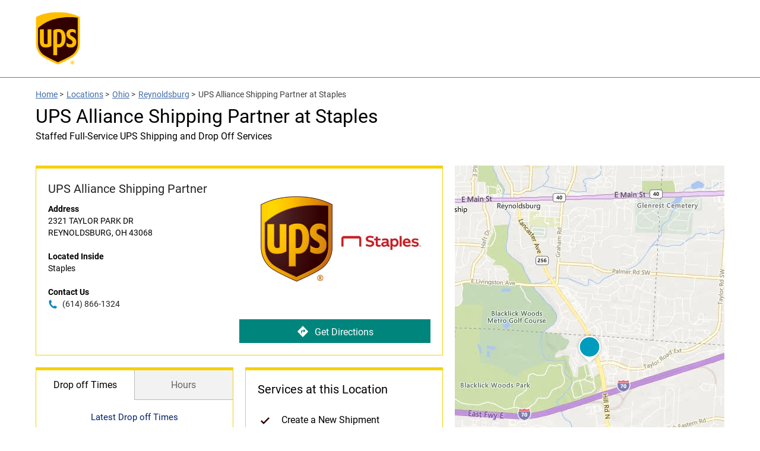

--- FILE ---
content_type: application/javascript
request_url: https://assets.locations.ups.com/js/filters.js?v=60d1131f0195acfc2e143f2be86247d6
body_size: 1744
content:
if(pageLevel == 'city' || pageLevel == 'indy') {
    jQuery(document).ready(function() {
        initFilters();
    });
} else {
    initFilters();
}
    
function initFilters() {
    var mapListItem = '.map-list-item-wrap';
    var filter = '.filter';
    var activeFilter = '.filter.selected';
    var map = ".map";
    var mapList = ".map-list";
    var mapListErrorMessage = '.map-list-wrap .error-message';
    var mapListItem = '.map-list-item-wrap';
    var mapListItemVisible = '.locator .map-list-item-wrap:visible';
    var mapPin = '.cmOverlay';
    setFilterFromSessionStorage();    

    if(pageLevel == 'domain' || pageLevel == 'search') {

        jQuery(document).on('APPLY_FILTERS', function(event, data, textStatus, jqXHR) {
            applyFilters();
        });
    } else if(pageLevel == 'city') {
        applyFilters();
    }

    // click handlers for filters
    jQuery(filter).on('click', function() {
        jQuery(this).toggleClass('selected');

        setFiltersToSessionStorage();
      
        applyFilters();
    });

    function setFilterFromSessionStorage() {
        if(debug) console.log("setFilterFromSessionStorage()");

        var selectedFilterSpids = sessionStorage.getItem('selectedFilterSpids');
        if(selectedFilterSpids != null && selectedFilterSpids != "") {
            jQuery(filter).removeClass('selected');

            if(selectedFilterSpids != null && selectedFilterSpids != "") {
                selectedFilterSpids = selectedFilterSpids.split(",");
                jQuery.each(selectedFilterSpids, function(key, spid) {
                    jQuery('.filter[data-spid=' + spid + ']').addClass("selected");
                })
            } 
        }
    }

    function setFiltersToSessionStorage() {
        if(debug) console.log("setFiltersToSessionStorage()");

       var selectedFilters = '';
       var selectedFilterSpids = '';

       jQuery(activeFilter).each(function(){
           selectedFilters = selectedFilters + jQuery(this).data('filter') + ','
           selectedFilterSpids = selectedFilterSpids + jQuery(this).data('spid') + ','
       })

       selectedFilters = selectedFilters.slice(0, -1);
       selectedFilterSpids = selectedFilterSpids.slice(0, -1);

       sessionStorage.setItem('selectedFilters', selectedFilters);
       sessionStorage.setItem('selectedFilterSpids', selectedFilterSpids);

       if(debug) console.log(sessionStorage);
    }

    function applyFilters() {
        if(debug) console.log("applyFilters()");

        // "PARTICLES GET CAUGHT IN FILTERS"
        // INCLUDES LOGIC FOR "OR", "AND", & "OR/AND" FILTERING
        // RLS.closeInfoWindow();
        // GET CHECKED FILTERS FROM SESSION STORAGE
        var selectedFilterSpidArray = (typeof sessionStorage.selectedFilterSpids != 'undefined') ? sessionStorage.selectedFilterSpids.split(',') : [];
        var selectedFilterArray = (typeof sessionStorage.selectedFilters != 'undefined') ? sessionStorage.selectedFilters.split(',') : [];
        
        // CLEAR THE ERROR MESSAGE
        // jQuery(mapListErrorMessage).html("");

        if(selectedFilterSpidArray != "") {
            // START WITH EVERYTHING HIDDEN
            jQuery('[data-particles]').hide();

            // DATA PARTICLES
            var particleOrs = '';
            var particleAnd = '';

            // GET OR & AND FILTER VALUES FROM SESSION STORAGE
            var orFilterArray = sessionStorage.orFilters.split(',');
            var andFilterArray = sessionStorage.andFilters.split(',');

            // ASSEMBLE SELECTORS FOR "OR" & "AND" PARTICLES
            if(debug) console.log(selectedFilterArray.length);
            selectedFilterArray.forEach(function(filter, index) {
                if(orFilterArray.indexOf(filter) != -1) {
                    // COMMA SEPARATED SELECTORS FOR "OR"
                    particleOrs = particleOrs + '[data-particles*="' + filter + '"],';
                } else if(andFilterArray.indexOf(filter) != -1) {
                    // CONCATINATED SELECTORS FOR "AND"
                    particleAnd = particleAnd + '[data-particles*="' + filter + '"]';
                }
            });

            // SHOW ALL DATA FILTER SELECTED "OR" DATA PARTICLES
            if(particleOrs != "") {
                if(debug) console.log(particleOrs.slice(0, -1));
                jQuery(particleOrs.slice(0, -1)).show();
            } else {
                jQuery('[data-particles]').show();
            }

            // HIDE ALL DATA PARTICLES THAT ARE *NOT* DATA FILTER SELECTED "AND" PARTICLES
            if(particleAnd != "") {
                if(debug) console.log(particleAnd);
                jQuery('[data-particles]').not(particleAnd).hide();
            }

            // mapNumbering();

            // DISPLAY MESSAGE WHEN NO LOCATIONS EXIST
            if(jQuery(mapListItemVisible).length == 0) {
                var orFilters = "";
                var andFilters = "";

                if(debug) console.log(selectedFilterArray.length);
                jQuery.each(selectedFilterArray, function(index, filter) {
                    if(orFilterArray.indexOf(filter) != -1) {
                        orFilters = orFilters + filter + ', ';
                    } else if(andFilterArray.indexOf(filter) != -1) {
                        andFilters = andFilters + filter + ', ';
                    }
                });

                orFilters = orFilters.slice(0, -2);
                andFilters = andFilters.slice(0, -2);

                // THE LOGIC BELOW CREATES AN "OXFORD-COMMA WITH OR" SEPARATED LIST
                // EXAMPLES: "red, yellow, or blue" "black or white"
                if(orFilters.split(',').length == 2) {
                    orFilters = orFilters.split(', ').join(' or ');
                } else {
                    orFilters = orFilters.replace(/, ([^, ]*)$/, ', or $1');
                }

                // THE LOGIC BELOW CREATES AN "OXFORD-COMMA WITH AND" SEPARATED LIST
                // EXAMPLES: "red, yellow, and blue" "black and white"
                if(andFilters.split(',').length == 2) {
                    andFilters = andFilters.split(', ').join(' and ');
                } else {
                    andFilters = andFilters.replace(/, ([^, ]*)$/, ', and $1');
                }
                
                // ASSEMBLE THE THE ERROR MESSAGE
                // EXAMPLE: There are no Retail or Outlet locations that offer Pant, Shirts, and Boots.
                var noResultsFoundMessage = "<span>There are no ";
                if(orFilters != "") { noResultsFoundMessage = noResultsFoundMessage + "<b>" + orFilters + "</b> "; }
                noResultsFoundMessage = noResultsFoundMessage + "locations in your search area";
                if(andFilters != "") { noResultsFoundMessage = noResultsFoundMessage + " that offer " + "<b>" + andFilters + "</b>"; }
                noResultsFoundMessage = noResultsFoundMessage + ". Please change your search filters or try a different search area.</span>";

                if(debug) console.log(noResultsFoundMessage);

                jQuery(mapListErrorMessage).html(noResultsFoundMessage);
                jQuery('.loader').hide();
            }
        } else {
            if(debug) console.log("else");
            // SHOW EVERYTHING IF NO FILTERS ACTIVE
            jQuery('[data-particles]').show();
            jQuery('[data-particles*=hidden]').hide();
            // mapNumbering();
        }
    }
}
